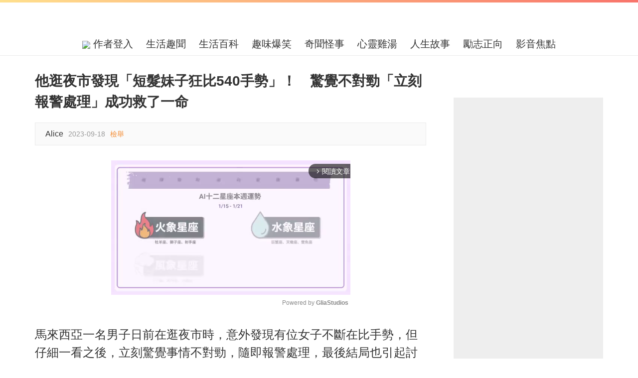

--- FILE ---
content_type: text/html; charset=utf-8
request_url: https://www.google.com/recaptcha/api2/aframe
body_size: 259
content:
<!DOCTYPE HTML><html><head><meta http-equiv="content-type" content="text/html; charset=UTF-8"></head><body><script nonce="NxSaOaQU3FbXGwm1YL-I8g">/** Anti-fraud and anti-abuse applications only. See google.com/recaptcha */ try{var clients={'sodar':'https://pagead2.googlesyndication.com/pagead/sodar?'};window.addEventListener("message",function(a){try{if(a.source===window.parent){var b=JSON.parse(a.data);var c=clients[b['id']];if(c){var d=document.createElement('img');d.src=c+b['params']+'&rc='+(localStorage.getItem("rc::a")?sessionStorage.getItem("rc::b"):"");window.document.body.appendChild(d);sessionStorage.setItem("rc::e",parseInt(sessionStorage.getItem("rc::e")||0)+1);localStorage.setItem("rc::h",'1768275896397');}}}catch(b){}});window.parent.postMessage("_grecaptcha_ready", "*");}catch(b){}</script></body></html>